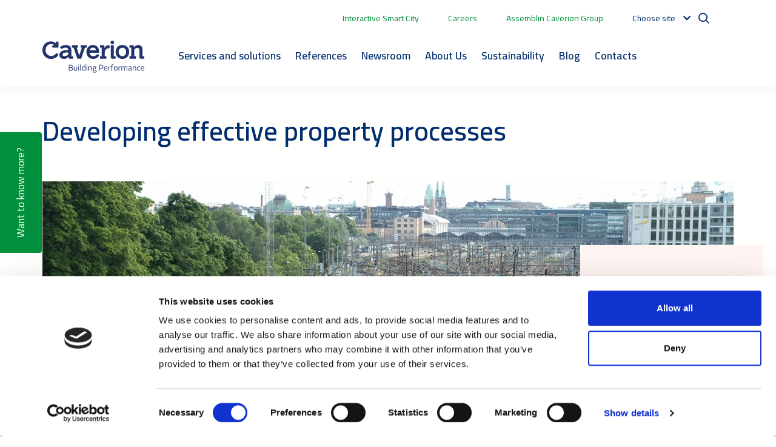

--- FILE ---
content_type: text/html; charset=utf-8
request_url: https://www.caverion.com/catalog/references/property-management-partnership---veho3/
body_size: 12952
content:


<!doctype html>
<html lang="en">

<head>

        <!-- Google Tag Manager -->
        <script>
            (function (w, d, s, l, i) {
                w[l] = w[l] || [];
                w[l].push({
                    'gtm.start':
                        new Date().getTime(),
                    event: 'gtm.js'
                });
                var f = d.getElementsByTagName(s)[0],
                    j = d.createElement(s),
                    dl = l != 'dataLayer' ? '&l=' + l : '';
                j.async = true;
                j.src =
                    'https://www.googletagmanager.com/gtm.js?id=' + i + dl;
                f.parentNode.insertBefore(j, f);
            })(window, document, 'script', 'dataLayer', 'GTM-WBVWW86');
        </script>
    <!-- End Google Tag Manager -->
    <meta charset="utf-8">
    <meta name="viewport" content="width=device-width, initial-scale=1, shrink-to-fit=no">
    <meta http-equiv="X-UA-Compatible" content="IE=edge,chrome=1" />
    <meta http-equiv="Content-Language" content="en" />
    <meta name="pageid" content="25285">
    <meta name="languageid" content="en">
    <base href="/catalog/references/property-management-partnership---veho3/" />
    <title>VR, railway company, Finland - Caverion</title>
        <meta name="description" content="Caverion is a nationwide partner, providing property management and advisory services for all VR properties. Read more!" />
        <link rel="canonical" href="https://www.caverion.com/catalog/references/property-management-partnership---veho3/" />

                <link rel="alternate" hreflang="x-default" href="https://www.caverion.com/catalog/references/property-management-partnership---veho3/" />
            <link rel="alternate" hreflang="fi" href="https://www.caverion.fi/katalogi/referenssit/vr/" />

        <meta property="og:title" content="VR"/>
    <meta property="og:type" content="article"/>
    <meta property="og:image" content="http://www.caverion.com/globalassets/references/finland/vr-web-highlight-block.jpg"/>
    <meta property="og:url" content="https://www.caverion.com/catalog/references/property-management-partnership---veho3/"/>
    <meta property="og:site_name" content="Caverion"/>
    <meta property="og:description" content="Caverion is a nationwide partner, providing property management and advisory services for all VR properties. Read more!"/>

     
<script type="text/javascript">
    window.jsErrors = [];
    window.onerror = function (errorMessage) { window.jsErrors[window.jsErrors.length] = errorMessage; };
</script>

    <link href="/static/dist/css/epi_cave.08bd7cfa.css" rel="stylesheet" media="all"><script src="/static/dist/js/epi_cave-vendor.a7b0076f.js" defer></script><script src="/static/dist/js/epi_cave.22860b24.js" defer></script>
    <script type="text/javascript">
_iaq = [ ['client', 'cavecaverionprod'], ['track', 'consume'] ]; !function(d,s){var ia=d.createElement(s);ia.async=1,s=d.getElementsByTagName(s)[0],ia.src='//s.EMEA01.idio.episerver.net/ia.js',s.parentNode.insertBefore(ia,s)}(document,'script');
</script>

    <!-- Latest compiled and minified CSS -->
    <link rel="stylesheet"
          href="https://cdn.jsdelivr.net/npm/bootstrap-select@1.13.14/dist/css/bootstrap-select.min.css">


<script type="text/javascript">var appInsights=window.appInsights||function(config){function t(config){i[config]=function(){var t=arguments;i.queue.push(function(){i[config].apply(i,t)})}}var i={config:config},u=document,e=window,o="script",s="AuthenticatedUserContext",h="start",c="stop",l="Track",a=l+"Event",v=l+"Page",r,f;setTimeout(function(){var t=u.createElement(o);t.src=config.url||"https://js.monitor.azure.com/scripts/a/ai.0.js";u.getElementsByTagName(o)[0].parentNode.appendChild(t)});try{i.cookie=u.cookie}catch(y){}for(i.queue=[],r=["Event","Exception","Metric","PageView","Trace","Dependency"];r.length;)t("track"+r.pop());return t("set"+s),t("clear"+s),t(h+a),t(c+a),t(h+v),t(c+v),t("flush"),config.disableExceptionTracking||(r="onerror",t("_"+r),f=e[r],e[r]=function(config,t,u,e,o){var s=f&&f(config,t,u,e,o);return s!==!0&&i["_"+r](config,t,u,e,o),s}),i}({instrumentationKey:"5621ab85-31c3-4fb9-bc5f-2962e1aa2413",sdkExtension:"a"});window.appInsights=appInsights;appInsights.queue&&appInsights.queue.length===0&&appInsights.trackPageView();</script></head>

<body>
        <!-- Google Tag Manager (noscript) -->
        <noscript>
            <iframe src="https://www.googletagmanager.com/ns.html?id=GTM-WBVWW86" height="0" width="0"
                    style="display: none; visibility: hidden"></iframe>
        </noscript>
        <!-- End Google Tag Manager (noscript) -->

    <svg width="0" height="0" class="hidden">
    <symbol xmlns="http://www.w3.org/2000/svg" viewBox="0 0 1200 1227" fill="none" id="icon-twitter">
        <path d="M714.163 519.284L1160.89 0H1055.03L667.137 450.887L357.328 0H0L468.492 681.821L0 1226.37H105.866L515.491 750.218L842.672 1226.37H1200L714.137 519.284H714.163ZM569.165 687.828L521.697 619.934L144.011 79.6944H306.615L611.412 515.685L658.88 583.579L1055.08 1150.3H892.476L569.165 687.854V687.828Z" fill="white" />
    </symbol>
    <symbol xmlns="http://www.w3.org/2000/svg" viewBox="0 0 448 512" id="icon-tiktok">
        <path d="M448,209.91a210.06,210.06,0,0,1-122.77-39.25V349.38A162.55,162.55,0,1,1,185,188.31V278.2a74.62,74.62,0,1,0,52.23,71.18V0l88,0a121.18,121.18,0,0,0,1.86,22.17h0A122.18,122.18,0,0,0,381,102.39a121.43,121.43,0,0,0,67,20.14Z"></path>
    </symbol>
    <symbol xmlns="http://www.w3.org/2000/svg" viewBox="0 0 384 512" id="icon-xing">
        <path d="M162.7 210c-1.8 3.3-25.2 44.4-70.1 123.5-4.9 8.3-10.8 12.5-17.7 12.5H9.8c-7.7 0-12.1-7.5-8.5-14.4l69-121.3c.2 0 .2-.1 0-.3l-43.9-75.6c-4.3-7.8.3-14.1 8.5-14.1H100c7.3 0 13.3 4.1 18 12.2l44.7 77.5zM382.6 46.1l-144 253v.3L330.2 466c3.9 7.1.2 14.1-8.5 14.1h-65.2c-7.6 0-13.6-4-18-12.2l-92.4-168.5c3.3-5.8 51.5-90.8 144.8-255.2 4.6-8.1 10.4-12.2 17.5-12.2h65.7c8 0 12.3 6.7 8.5 14.1z"></path>
    </symbol>
    <symbol xmlns="http://www.w3.org/2000/svg" viewBox="0 0 576 512" id="icon-youtube">
        <path d="M549.655 124.083c-6.281-23.65-24.787-42.276-48.284-48.597C458.781 64 288 64 288 64S117.22 64 74.629 75.486c-23.497 6.322-42.003 24.947-48.284 48.597-11.412 42.867-11.412 132.305-11.412 132.305s0 89.438 11.412 132.305c6.281 23.65 24.787 41.5 48.284 47.821C117.22 448 288 448 288 448s170.78 0 213.371-11.486c23.497-6.321 42.003-24.171 48.284-47.821 11.412-42.867 11.412-132.305 11.412-132.305s0-89.438-11.412-132.305zm-317.51 213.508V175.185l142.739 81.205-142.739 81.201z"></path>
    </symbol>
    <symbol xmlns="http://www.w3.org/2000/svg" viewBox="0 0 448 512" id="icon-instagram">
        <path d="M224.1 141c-63.6 0-114.9 51.3-114.9 114.9s51.3 114.9 114.9 114.9S339 319.5 339 255.9 287.7 141 224.1 141zm0 189.6c-41.1 0-74.7-33.5-74.7-74.7s33.5-74.7 74.7-74.7 74.7 33.5 74.7 74.7-33.6 74.7-74.7 74.7zm146.4-194.3c0 14.9-12 26.8-26.8 26.8-14.9 0-26.8-12-26.8-26.8s12-26.8 26.8-26.8 26.8 12 26.8 26.8zm76.1 27.2c-1.7-35.9-9.9-67.7-36.2-93.9-26.2-26.2-58-34.4-93.9-36.2-37-2.1-147.9-2.1-184.9 0-35.8 1.7-67.6 9.9-93.9 36.1s-34.4 58-36.2 93.9c-2.1 37-2.1 147.9 0 184.9 1.7 35.9 9.9 67.7 36.2 93.9s58 34.4 93.9 36.2c37 2.1 147.9 2.1 184.9 0 35.9-1.7 67.7-9.9 93.9-36.2 26.2-26.2 34.4-58 36.2-93.9 2.1-37 2.1-147.8 0-184.8zM398.8 388c-7.8 19.6-22.9 34.7-42.6 42.6-29.5 11.7-99.5 9-132.1 9s-102.7 2.6-132.1-9c-19.6-7.8-34.7-22.9-42.6-42.6-11.7-29.5-9-99.5-9-132.1s-2.6-102.7 9-132.1c7.8-19.6 22.9-34.7 42.6-42.6 29.5-11.7 99.5-9 132.1-9s102.7-2.6 132.1 9c19.6 7.8 34.7 22.9 42.6 42.6 11.7 29.5 9 99.5 9 132.1s2.7 102.7-9 132.1z"></path>
    </symbol>
    <symbol xmlns="http://www.w3.org/2000/svg" viewBox="0 0 320 512" id="icon-facebook">
        <path d="M279.14 288l14.22-92.66h-88.91v-60.13c0-25.35 12.42-50.06 52.24-50.06h40.42V6.26S260.43 0 225.36 0c-73.22 0-121.08 44.38-121.08 124.72v70.62H22.89V288h81.39v224h100.17V288z"></path>
    </symbol>
    <symbol xmlns="http://www.w3.org/2000/svg" viewBox="0 0 448 512" id="icon-linkedin">
        <path d="M416 32H31.9C14.3 32 0 46.5 0 64.3v383.4C0 465.5 14.3 480 31.9 480H416c17.6 0 32-14.5 32-32.3V64.3c0-17.8-14.4-32.3-32-32.3zM135.4 416H69V202.2h66.5V416zm-33.2-243c-21.3 0-38.5-17.3-38.5-38.5S80.9 96 102.2 96c21.2 0 38.5 17.3 38.5 38.5 0 21.3-17.2 38.5-38.5 38.5zm282.1 243h-66.4V312c0-24.8-.5-56.7-34.5-56.7-34.6 0-39.9 27-39.9 54.9V416h-66.4V202.2h63.7v29.2h.9c8.9-16.8 30.6-34.5 62.9-34.5 67.2 0 79.7 44.3 79.7 101.9V416z"></path>
    </symbol>
    <symbol xmlns="http://www.w3.org/2000/svg" viewBox="0 0 17 14" id="icon-right-arrow" fill="#008F3C">
        <path d="M-1.41283e-06 7.84339L13.4659 7.84339L8.57939 12.3074L9.88481 13.5L17 7L9.88482 0.500001L8.5794 1.69255L13.4659 6.15661L-1.26537e-06 6.15661L-1.41283e-06 7.84339Z" fill="#008F3C" />
    </symbol>
</svg>

    

    <div id="dL9SuYYbjtuN_9jKatW6K3Sq5wS_TCq4t95wRlFpt2BU"></div>
    <script type="text/plain" data-cookieconsent="marketing" src="https://mktdplp102cdn.azureedge.net/public/latest/js/ws-tracking.js?v=1.77.2005.0" >
    </script>
    <div class="d365-mkt-config" style="display:none" data-website-id="L9SuYYbjtuN_9jKatW6K3Sq5wS_TCq4t95wRlFpt2BU" data-hostname="6bdf5d9b018547f7b65004efdc951da7.svc.dynamics.com"></div>

    <div id="app">


<header>
    <div class="container container-fluid top-nav d-none d-xl-flex">
                <span class="mr-5">
                    <a href="/smart-city/" target="_blank">Interactive Smart City</a>
                </span>
                <span class="mr-5">
                    <a href="https://careers.caverion.com/">Careers</a>
                </span>
                <span class="mr-5">
                    <a href="https://www.assemblincaverion.com/" target="_blank">Assemblin Caverion Group</a>
                </span>
                    <language-navigation :languages="[{&quot;Name&quot;:&quot;English&quot;,&quot;Language&quot;:&quot;en&quot;,&quot;Url&quot;:&quot;/catalog/references/property-management-partnership---veho3/&quot;},{&quot;Name&quot;:&quot;Austria&quot;,&quot;Language&quot;:&quot;de-AT&quot;,&quot;Url&quot;:&quot;https://www.caverion.at/&quot;},{&quot;Name&quot;:&quot;Denmark&quot;,&quot;Language&quot;:&quot;da&quot;,&quot;Url&quot;:&quot;https://www.caverion.dk/&quot;},{&quot;Name&quot;:&quot;Estonia&quot;,&quot;Language&quot;:&quot;et&quot;,&quot;Url&quot;:&quot;https://www.caverion.ee/&quot;},{&quot;Name&quot;:&quot;Finland&quot;,&quot;Language&quot;:&quot;fi&quot;,&quot;Url&quot;:&quot;https://www.caverion.fi/katalogi/referenssit/vr/&quot;},{&quot;Name&quot;:&quot;Germany&quot;,&quot;Language&quot;:&quot;de&quot;,&quot;Url&quot;:&quot;https://www.caverion.de/&quot;},{&quot;Name&quot;:&quot;Latvia&quot;,&quot;Language&quot;:&quot;lv&quot;,&quot;Url&quot;:&quot;https://www.caverion.lv/&quot;},{&quot;Name&quot;:&quot;Lithuania&quot;,&quot;Language&quot;:&quot;lt&quot;,&quot;Url&quot;:&quot;https://www.caverion.lt/&quot;},{&quot;Name&quot;:&quot;Norway&quot;,&quot;Language&quot;:&quot;no&quot;,&quot;Url&quot;:&quot;https://www.caverion.no/&quot;},{&quot;Name&quot;:&quot;Sweden&quot;,&quot;Language&quot;:&quot;sv&quot;,&quot;Url&quot;:&quot;https://www.caverion.se/&quot;}]" aria-label=""></language-navigation>
        <div class="navbar-actions__search">
            <site-search action="/search/" placeholder="Search"></site-search>
        </div>
    </div>
        <div class="main-header">
            <div class="container container-fluid u-flex u-flex-wrap">
                <div class="main-header__navigation">
                    <main-navigation inline-template>
                        <nav class="main-navigation navbar navbar-expand-xl navbar-light" aria-label="Main navigation" id="main-header">
                            <div class="main-header__logo">
                                <a href="/" aria-label="Etusivulle">
                                    <img src="/static/images/site/caverion-logo.svg" alt="Caverion logo" class="header__logo" />
                                </a>
                            </div>
                            <div class="d-flex justify-content-end align-items-center">
                                <div class="open-search">
                                    <i class="icon-search"></i>
                                </div>
                                <div class="mobile-search">
                                    <form action="/search/">
                                        <button type="submit"><i class="icon-search"></i></button>
                                        <input type="text" name="q" placeholder="Search"/>
                                        <div class="mobile-search__close">Close</div>
                                    </form>
                                </div>
                                <button class="navbar-toggler" type="button" data-toggle="collapse" data-target="#main-menu" aria-controls="navbarSupportedContent" aria-expanded="false" aria-label="Toggle navigation">
                                    <span class="navbar-toggler-icon"></span>
                                </button>
                            </div>
                            <div aria-labelledby="menu-button" class="collapse navbar-collapse" id="main-menu">
                                <ul class="main-navigation__list pl-5 pr-4" v-cloak>
                                        <li class="main-navigation__item d-flex flex-wrap justify-content-between pr-3" @mouseover="showSubMenu('submenu-0')" @mouseleave="hideSubMenu('submenu-0')" data-dropdown="dropdown">
                                            <a class="main-navigation__link " href="/services/" target="">Services and solutions</a>
                                                <div class="d-xl-none menu-chevron" data-toggle="collapse" data-target="#navbarMenu-0" aria-controls="navbarSupportedContent" aria-expanded="false"><i></i></div>
                                                <div class=" collapse navbar-collapse py-2" ref="submenu-0" id="navbarMenu-0">
                                                    <div class="main-navigation__item--spacer"></div>
                                                        <div class="col">
                                                                <div class="d-flex flex-wrap justify-content-between">
                                                                    <a class=" main-navigation__link main-navigation__link--level2" target="">Installations and projects</a>
                                                                        <div class="d-xl-none menu-chevron" data-toggle="collapse" data-target="#navbarSubMenu-0-0" aria-controls="navbarSupportedContent" aria-expanded="false"><i></i></div>
                                                                        <div class="collapse navbar-collapse pt-1 pb-1 flex-column" id="navbarSubMenu-0-0">
                                                                                <a class=" main-navigation__link main-navigation__link--level3" href="/catalog/services/automation/" target="">Automation</a>
                                                                                <a class=" main-navigation__link main-navigation__link--level3" href="/catalog/services/project-management/" target="">Building project management</a>
                                                                                <a class=" main-navigation__link main-navigation__link--level3" href="/catalog/services/cooling/" target="">Cooling</a>
                                                                                <a class=" main-navigation__link main-navigation__link--level3" href="/catalog/services/design-and-build/" target="">Design and build</a>
                                                                                <a class=" main-navigation__link main-navigation__link--level3" href="/catalog/services/electricity/" target="">Electricity</a>
                                                                                <a class=" main-navigation__link main-navigation__link--level3" href="/catalog/services/heating-and-sanitation/" target="">Heating and sanitation</a>
                                                                                <a class=" main-navigation__link main-navigation__link--level3" href="/catalog/services/industrial-engineering-project-management/" target="">Industrial engineering and project management</a>
                                                                                <a class=" main-navigation__link main-navigation__link--level3" href="/catalog/services/industrial-project-installations/" target="">Industrial project installations</a>
                                                                                <a class=" main-navigation__link main-navigation__link--level3" href="/catalog/services/sustainable-co2-refrigeration/" target="">Refrigeration</a>
                                                                                <a class=" main-navigation__link main-navigation__link--level3" href="/catalog/services/security-and-safety/" target="">Security and safety</a>
                                                                                <a class=" main-navigation__link main-navigation__link--level3" href="/catalog/services/solar-power-panels/" target="">Solar power panels</a>
                                                                                <a class=" main-navigation__link main-navigation__link--level3" href="/catalog/services/technical-installations/" target="">Technical installations</a>
                                                                                <a class=" main-navigation__link main-navigation__link--level3" href="/catalog/services/ventilation-and-air-conditioning/" target="">Ventilation and cooling</a>
                                                                        </div>
                                                                </div>
                                                        </div>
                                                        <div class="col">
                                                                <div class="d-flex flex-wrap justify-content-between">
                                                                    <a class=" main-navigation__link main-navigation__link--level2" target="">Advisory and solutions</a>
                                                                        <div class="d-xl-none menu-chevron" data-toggle="collapse" data-target="#navbarSubMenu-0-1" aria-controls="navbarSupportedContent" aria-expanded="false"><i></i></div>
                                                                        <div class="collapse navbar-collapse pt-1 pb-1 flex-column" id="navbarSubMenu-0-1">
                                                                                <a class=" main-navigation__link main-navigation__link--level3" href="/catalog/services/building-information-modelling-bim/" target="">BIM</a>
                                                                                <a class=" main-navigation__link main-navigation__link--level3" href="/catalog/services/consulting-services-for-sustainable-results/" target="">Consulting services</a>
                                                                                <a class=" main-navigation__link main-navigation__link--level3" href="/catalog/services/data-visualisation-by-caverion-smartview/" target="">Data visualisation</a>
                                                                                <a class=" main-navigation__link main-navigation__link--level3" href="/catalog/services/energy-advice-and-energy-efficiency-management/" target="">Energy</a>
                                                                                <a class=" main-navigation__link main-navigation__link--level3" href="/catalog/services/smart-solutions-and-analytics-services/" target="">Smart solutions &amp; analytics services</a>
                                                                        </div>
                                                                </div>
                                                                <div class="d-flex flex-wrap justify-content-between">
                                                                    <a class=" main-navigation__link main-navigation__link--level2" target="">Service and maintenance</a>
                                                                        <div class="d-xl-none menu-chevron" data-toggle="collapse" data-target="#navbarSubMenu-0-2" aria-controls="navbarSupportedContent" aria-expanded="false"><i></i></div>
                                                                        <div class="collapse navbar-collapse pt-1 pb-1 flex-column" id="navbarSubMenu-0-2">
                                                                                <a class=" main-navigation__link main-navigation__link--level3" href="/catalog/services/industrial-maintenance/" target="">Industrial maintenance</a>
                                                                                <a class=" main-navigation__link main-navigation__link--level3" href="/catalog/services/industrial-maintenance-partnership/" target="">Industrial maintenance partnership</a>
                                                                                <a class=" main-navigation__link main-navigation__link--level3" href="/catalog/services/industrial-service-centres/" target="">Industrial service centers</a>
                                                                                <a class=" main-navigation__link main-navigation__link--level3" href="/catalog/services/shutdown-services/" target="">Shutdown services</a>
                                                                                <a class=" main-navigation__link main-navigation__link--level3" href="/catalog/services/tailored-modernisation-and-upgrades/" target="">Tailored upgrades and modernisation</a>
                                                                                <a class=" main-navigation__link main-navigation__link--level3" href="/catalog/services/technical-maintenance/" target="">Technical maintenance</a>
                                                                        </div>
                                                                </div>
                                                        </div>
                                                        <div class="col">
                                                                <div class="d-flex flex-wrap justify-content-between">
                                                                    <a class=" main-navigation__link main-navigation__link--level2" target="">Manage and operate</a>
                                                                        <div class="d-xl-none menu-chevron" data-toggle="collapse" data-target="#navbarSubMenu-0-3" aria-controls="navbarSupportedContent" aria-expanded="false"><i></i></div>
                                                                        <div class="collapse navbar-collapse pt-1 pb-1 flex-column" id="navbarSubMenu-0-3">
                                                                                <a class=" main-navigation__link main-navigation__link--level3" href="/catalog/services/energy-utilities-operation-maintenance/" target="">Energy utilities operation and maintenance</a>
                                                                                <a class=" main-navigation__link main-navigation__link--level3" href="/catalog/services/lifecycle-management/" target="">Lifecycle management</a>
                                                                                <a class=" main-navigation__link main-navigation__link--level3" href="/catalog/services/property-management/" target="">Property management</a>
                                                                                <a class=" main-navigation__link main-navigation__link--level3" href="/catalog/services/facility-management/" target="">Technical facility management</a>
                                                                                <a class=" main-navigation__link main-navigation__link--level3" href="/catalog/services/windpower/" target="">Wind power</a>
                                                                        </div>
                                                                </div>
                                                                <div class="d-flex flex-wrap justify-content-between">
                                                                    <a class=" main-navigation__link main-navigation__link--level2" href="/catalog/services/critical-infrastructure/" target="">Critical infrastructure</a>
                                                                        <div class="d-xl-none menu-chevron" data-toggle="collapse" data-target="#navbarSubMenu-0-4" aria-controls="navbarSupportedContent" aria-expanded="false"><i></i></div>
                                                                        <div class="collapse navbar-collapse pt-1 pb-1 flex-column" id="navbarSubMenu-0-4">
                                                                                <a class=" main-navigation__link main-navigation__link--level3" href="/catalog/services/datacentres/" target="">Data centres</a>
                                                                                <a class=" main-navigation__link main-navigation__link--level3" href="/catalog/services/industry-substations/" target="">Electric substations, transmissions and distribution</a>
                                                                                <a class=" main-navigation__link main-navigation__link--level3" href="/catalog/services/information-and-communications-services/" target="">Information and communication</a>
                                                                                <a class=" main-navigation__link main-navigation__link--level3" href="/catalog/services/Power-line-design-construction-and-maintenance/" target="">Power lines and electricity transmission</a>
                                                                                <a class=" main-navigation__link main-navigation__link--level3" href="/catalog/services/traffic-control-and-safety-systems/" target="">Telematics</a>
                                                                        </div>
                                                                </div>
                                                        </div>
                                                </div>
                                        </li>
                                        <li class="main-navigation__item d-flex flex-wrap justify-content-between pr-3" @mouseover="showSubMenu('submenu-1')" @mouseleave="hideSubMenu('submenu-1')" data-dropdown="dropdown">
                                            <a class="main-navigation__link " href="/references/" target="">References</a>
                                        </li>
                                        <li class="main-navigation__item d-flex flex-wrap justify-content-between pr-3" @mouseover="showSubMenu('submenu-2')" @mouseleave="hideSubMenu('submenu-2')" data-dropdown="dropdown">
                                            <a class="main-navigation__link " href="/newsroom/" target="">Newsroom</a>
                                        </li>
                                        <li class="main-navigation__item d-flex flex-wrap justify-content-between pr-3" @mouseover="showSubMenu('submenu-3')" @mouseleave="hideSubMenu('submenu-3')" data-dropdown="dropdown">
                                            <a class="main-navigation__link " href="/about-us/" target="">About Us</a>
                                                <div class="d-xl-none menu-chevron" data-toggle="collapse" data-target="#navbarMenu-3" aria-controls="navbarSupportedContent" aria-expanded="false"><i></i></div>
                                                <div class=" collapse navbar-collapse py-2" ref="submenu-3" id="navbarMenu-3">
                                                    <div class="main-navigation__item--spacer"></div>
                                                        <div class="col">
                                                                <div class="d-flex flex-wrap justify-content-between">
                                                                    <a class=" main-navigation__link main-navigation__link--level2" href="/about-us/operating-environment/" target="">Operating environment</a>
                                                                </div>
                                                                <div class="d-flex flex-wrap justify-content-between">
                                                                    <a class=" main-navigation__link main-navigation__link--level2" href="/about-us/customers/" target="">Customers</a>
                                                                </div>
                                                                <div class="d-flex flex-wrap justify-content-between">
                                                                    <a class=" main-navigation__link main-navigation__link--level2" href="/about-us/strategy/" target="">Strategy</a>
                                                                </div>
                                                                <div class="d-flex flex-wrap justify-content-between">
                                                                    <a class=" main-navigation__link main-navigation__link--level2" href="/about-us/our-values/" target="">Our values</a>
                                                                </div>
                                                                <div class="d-flex flex-wrap justify-content-between">
                                                                    <a class=" main-navigation__link main-navigation__link--level2" href="/about-us/business-units/" target="">Business Units</a>
                                                                </div>
                                                                <div class="d-flex flex-wrap justify-content-between">
                                                                    <a class=" main-navigation__link main-navigation__link--level2" href="/about-us/innovation/" target="">Innovation</a>
                                                                </div>
                                                        </div>
                                                        <div class="col">
                                                                <div class="d-flex flex-wrap justify-content-between">
                                                                    <a class=" main-navigation__link main-navigation__link--level2" href="/about-us/our-future-has-a-history/" target="">History</a>
                                                                </div>
                                                                <div class="d-flex flex-wrap justify-content-between">
                                                                    <a class=" main-navigation__link main-navigation__link--level2" href="/about-us/policies-guidelines/" target="">Ethical business conduct</a>
                                                                </div>
                                                                <div class="d-flex flex-wrap justify-content-between">
                                                                    <a class=" main-navigation__link main-navigation__link--level2" href="/about-us/terms-of-use/" target="">Terms of use</a>
                                                                </div>
                                                                <div class="d-flex flex-wrap justify-content-between">
                                                                    <a class=" main-navigation__link main-navigation__link--level2" href="/about-us/privacy-notice/" target="">Privacy notice</a>
                                                                </div>
                                                        </div>
                                                        <div class="col">
                                                                <div class="d-flex flex-wrap justify-content-between">
                                                                    <a class=" main-navigation__link main-navigation__link--level2" href="/investors/" target="">Investors/ archive</a>
                                                                        <div class="d-xl-none menu-chevron" data-toggle="collapse" data-target="#navbarSubMenu-3-15" aria-controls="navbarSupportedContent" aria-expanded="false"><i></i></div>
                                                                        <div class="collapse navbar-collapse pt-1 pb-1 flex-column" id="navbarSubMenu-3-15">
                                                                                <a class=" main-navigation__link main-navigation__link--level3" href="/investors/corporate-governance/" target="">Corporate governance</a>
                                                                                <a class=" main-navigation__link main-navigation__link--level3" href="/investors/publications/" target="">Reports and presentations</a>
                                                                                <a class=" main-navigation__link main-navigation__link--level3" href="/investors/publications/tender-offer-redemption-proceedings/" target="">Triton&#39;s tender offer - Redemption proceedings</a>
                                                                        </div>
                                                                </div>
                                                        </div>
                                                </div>
                                        </li>
                                        <li class="main-navigation__item d-flex flex-wrap justify-content-between pr-3" @mouseover="showSubMenu('submenu-4')" @mouseleave="hideSubMenu('submenu-4')" data-dropdown="dropdown">
                                            <a class="main-navigation__link " href="/sustainability/" target="">Sustainability</a>
                                        </li>
                                        <li class="main-navigation__item d-flex flex-wrap justify-content-between pr-3" @mouseover="showSubMenu('submenu-5')" @mouseleave="hideSubMenu('submenu-5')" data-dropdown="dropdown">
                                            <a class="main-navigation__link " href="/blog/" target="">Blog</a>
                                        </li>
                                        <li class="main-navigation__item d-flex flex-wrap justify-content-between pr-3" @mouseover="showSubMenu('submenu-6')" @mouseleave="hideSubMenu('submenu-6')" data-dropdown="dropdown">
                                            <a class="main-navigation__link " href="/contacts/" target="">Contacts</a>
                                        </li>
                                </ul>

                                <div class="navbar-actions container container-fluid">
                                    <div class="navbar-actions__additionals d-xl-none mt-3 d-flex flex-column align-items-center">
                                                <a href="/smart-city/">Interactive Smart City</a>
                                                <a href="https://careers.caverion.com/">Careers</a>
                                                <a href="https://www.assemblincaverion.com/">Assemblin Caverion Group</a>
                                                                                    <language-navigation :languages="[{&quot;Name&quot;:&quot;English&quot;,&quot;Language&quot;:&quot;en&quot;,&quot;Url&quot;:&quot;/catalog/references/property-management-partnership---veho3/&quot;},{&quot;Name&quot;:&quot;Austria&quot;,&quot;Language&quot;:&quot;de-AT&quot;,&quot;Url&quot;:&quot;https://www.caverion.at/&quot;},{&quot;Name&quot;:&quot;Denmark&quot;,&quot;Language&quot;:&quot;da&quot;,&quot;Url&quot;:&quot;https://www.caverion.dk/&quot;},{&quot;Name&quot;:&quot;Estonia&quot;,&quot;Language&quot;:&quot;et&quot;,&quot;Url&quot;:&quot;https://www.caverion.ee/&quot;},{&quot;Name&quot;:&quot;Finland&quot;,&quot;Language&quot;:&quot;fi&quot;,&quot;Url&quot;:&quot;https://www.caverion.fi/katalogi/referenssit/vr/&quot;},{&quot;Name&quot;:&quot;Germany&quot;,&quot;Language&quot;:&quot;de&quot;,&quot;Url&quot;:&quot;https://www.caverion.de/&quot;},{&quot;Name&quot;:&quot;Latvia&quot;,&quot;Language&quot;:&quot;lv&quot;,&quot;Url&quot;:&quot;https://www.caverion.lv/&quot;},{&quot;Name&quot;:&quot;Lithuania&quot;,&quot;Language&quot;:&quot;lt&quot;,&quot;Url&quot;:&quot;https://www.caverion.lt/&quot;},{&quot;Name&quot;:&quot;Norway&quot;,&quot;Language&quot;:&quot;no&quot;,&quot;Url&quot;:&quot;https://www.caverion.no/&quot;},{&quot;Name&quot;:&quot;Sweden&quot;,&quot;Language&quot;:&quot;sv&quot;,&quot;Url&quot;:&quot;https://www.caverion.se/&quot;}]" aria-label=""></language-navigation>
                                    </div>
                                </div>
                            </div>
                        </nav>
                    </main-navigation>
                </div>
            </div>
        </div>
</header>

        <main ref="main">
            <div class="container content">
                <div class="page ReferencePage">
                    

    <h1 class="mt-5 mb-4" >Developing effective property processes</h1>


<div><div class="row row1"><div class="block rawhtmlblock full col-12 container-fluid  flex-column d-flex align-self-stretch justify-content-center  " id="cid_82">

<div   class="w-100 h-100">
    <div class="m-1" >&nbsp;</div>
</div>

</div></div><div class="row row2"><div class="block highlightblock full col-12 container-fluid  flex-column d-flex align-self-stretch justify-content-center  " id="cid_25287">



<div class="h-100">
<div class="h-100 border-0 d-flex flex-column position-relative flex-lg-column-reverse ">
    <div>
            <img src="/globalassets/references/finland/vr-web-highlight-block.jpg?preset=w-full" class="col-lg-12" alt="“Partnership with Caverion has improved our cost management and developed our property processes to…"  />
                    </div>
    <div class="h-100 w-100 m-0 p-0 d-flex position-lg-absolute justify-content-end align-items-lg-end align-self-stretch ">
        <div class="d-flex flex-column  p-4 bg-warm-concrete text-center mr-lg-minus-lg highlightblock-box-size-fixed w-xs-100 mb-lg-3 mb-xl-5 ">
            <a target="_self" class=" text-decoration-none" >
                
            </a>
                <div class="text-center" >
<p><span class="small text-primary">&ldquo;Partnership with Caverion has improved our cost management and developed our property processes to the next level.&rdquo;</span></p>
<p><span class="small text-primary">- Noora Yli-Ristaniemi, Real Estate Manager, VR Group</span></p>                </div>
                        
        </div>
    </div>
</div>
</div>



</div></div><div class="row row3"><div class="block contentblock third col-12 col-lg-4 col-md-6 container-fluid flex-column d-flex align-self-stretch justify-content-start  " id="cid_25288"><div class="m-3 m-sm-2 m-md-3 m-lg-4 mx-sm-0 my-sm-2" >
    <p class="text-center d-block mx-auto"><span class="h3 text-primary"><strong>High-class long-term partner</strong></span></p>
<p class="text-center d-block mx-auto text-primary">Property management and advisory services for all VR properties since 2015</p>
</div></div><div class="block contentblock third col-12 col-lg-4 col-md-6 container-fluid flex-column d-flex align-self-stretch justify-content-start  " id="cid_25289"><div class="m-3 m-sm-2 m-md-3 m-lg-4 mx-sm-0 my-sm-2" >
    <p class="text-center d-block mx-auto"><span class="h3 text-primary"><strong>Comprehensive cost eficiency</strong></span></p>
<p class="text-center d-block mx-auto text-primary">Nationwide operative level management</p>
</div></div><div class="block contentblock third col-12 col-lg-4 col-md-6 container-fluid flex-column d-flex align-self-stretch justify-content-start  " id="cid_25290"><div class="m-3 m-sm-2 m-md-3 m-lg-4 mx-sm-0 my-sm-2" >
    <p class="text-center d-block mx-auto text-primary"><span class="h3 text-primary"><strong>End-user<br />satisfaction<br /><br /></strong></span>High-class service through its nation-wide service network</p>
</div></div></div><div class="row row4"><div class="block columnblock full col-12 container-fluid  flex-column d-flex align-self-stretch justify-content-center  " id="cid_25294"><div class="bg-warm-concrete  mx-auto w-100 h-100"
     style="">

        <div class="">
            <div><div class="row row1"><div class="block contentblock half col-12 col-md-6 container-fluid flex-column d-flex align-self-stretch justify-content-center  " id="cid_25291"><div class="m-3 m-sm-2 m-md-3 m-lg-4" >
    <h2 class="text-secondary">Customer needs</h2>
<ul class="text-primary">
<li>Safety, attractiveness and technica functionality of the spaces and areas around the railway network are extremely important for VR<br /><br /></li>
<li>The goal for VR Group was to develop uniform management practices across the property portfolio which includes station buildings, offices, mechanical workshops, and terminals</li>
</ul>
</div></div><div class="block imageblock half col-12 col-md-6 container-fluid flex-column d-flex align-self-stretch justify-content-center  " id="cid_25293">
    <div class="w-100 d-flex justify-content-start">
        <div class="">
            <img src="/globalassets/references/finland/vr---web.jpg?preset=w-half" alt="VR - web.jpg"  />
        </div>
    </div>

</div></div></div>
        </div>

</div></div></div><div class="row row5"><div class="block columnblock full col-12 container-fluid  flex-column d-flex align-self-stretch justify-content-center  " id="cid_25297"><div class="bg-warm-concrete  mx-auto w-100 h-100"
     style="">

        <div class="">
            <div><div class="row row1"><div class="block imageblock half col-12 col-md-6 container-fluid flex-column d-flex align-self-stretch justify-content-center  " id="cid_25295">
    <div class="w-100 d-flex justify-content-start">
        <div class="">
            <img src="/globalassets/references/finland/vr2---web.jpg?preset=w-half" alt="VR2 - web.jpg"  />
        </div>
    </div>

</div><div class="block contentblock half col-12 col-md-6 container-fluid flex-column d-flex align-self-stretch justify-content-center  " id="cid_25296"><div class="m-3 m-sm-2 m-md-3 m-lg-4" >
    <h2 class="text-secondary">Solutions</h2>
<ul class="text-primary">
<li>Caverion is a nationwide partner, providing property management and advisory services for all VR properties<br /><br /></li>
<li>Caverion provides a nation-wide service network<br /><br /></li>
<li>Caverion utilises and develops common systems with VR and centrally leads the energy management<br /><br /></li>
<li>On the operative level the partnership is led nation-wide by a key account manager as single</li>
</ul>
</div></div></div></div>
        </div>

</div></div></div><div class="row row6"><div class="block accordionblock full col-12 container-fluid  flex-column d-flex align-self-stretch justify-content-start  " id="cid_25299"><div class="accordion">
    <div class="card">
        <div class="card-header bg-primary-blue" id="heading_25299" >
            <div class="card-header__title d-flex justify-content-between" data-toggle="collapse" data-target="#collapse_25299" aria-expanded="false">
                <div class="card-header__title__text">VR in a nutshell</div>
                <i class="icon icon-dropdown-arrow"></i>
            </div>
        </div>

        <div id="collapse_25299" class="collapse card-body bg-primary-blue" data-parent="#heading_25299">
            <div class="card-body__content">
                <p>VR Group, commonly known as VR, is a government-owned railway company in Finland. VR's most important function is the operation of Finland's passenger rail services with 250 long-distance and 800 commuter rail services every day.<br /><br />With 7,500 employees and net sales of &euro;1.251 million in 2017, VR is one of the most significant operators in the Finnish public transport market area.</p>
            </div>
            <div class="container">
                
            </div>
        </div>
    </div>
</div></div></div><div class="row row7"><div class="block rawhtmlblock full col-12 container-fluid  flex-column d-flex align-self-stretch justify-content-center  " id="cid_82">

<div   class="w-100 h-100">
    <div class="m-1" >&nbsp;</div>
</div>

</div></div><div class="row row8"><div class="block contentwithbackgroundblock full col-12 container-fluid  flex-column d-flex align-self-stretch justify-content-center  " id="cid_40858"><div class="h-100 align-items-center d-flex">
    <div class="bg-secondary h-100 flex-column d-flex align-self-stretch justify-content-center d-flex align-items-center flex-column w-100">
        <div class="mx-3 mx-sm-0" >
            <h2 class="text-center d-block mx-auto text-white">Do you want to know more?</h2>
<p class="text-center d-block mx-auto"><a class="btn btn-outline-light" href="/contacts/contact-request/">Contact us</a></p>
        </div>
    </div>
</div></div></div><div class="row row9"><div class="block rawhtmlblock full col-12 container-fluid  flex-column d-flex align-self-stretch justify-content-center  " id="cid_82">

<div   class="w-100 h-100">
    <div class="m-1" >&nbsp;</div>
</div>

</div></div><div class="row row10"><div class="block floatingcontactbanner full col-12 container-fluid  flex-column d-flex align-self-stretch justify-content-center  " id="cid_425797">

<toggle inline-template>
    <div class="floating-banner__wrapper position-fixed col-12"
         :class="{'floating-banner__wrapper--active' : active}">
        <div class="floating-banner h-100 col-12 col-lg-3"
             :class="{'floating-banner--active' : active}">
            <div class="floating-banner__container position-relative bg-secondary text-center p-4"
            style="">
                <div class="floating-banner__tab rounded-bottom bg-secondary position-absolute"
                    v-on:click="active = !active"
                    :class="{'floating-banner__tab--active' : active}">
                    <p class="text-white">Want to know more?</p>
                </div>
                <div class="floating-banner__close  d-lg-none "
                     v-on:click="active = false">
                </div>
                <div class="floating-banner__content text-center col-10 mx-auto py-3">
                    <div><div class="row row1"><div class="block contentblock full col-12 container-fluid  flex-column d-flex align-self-stretch justify-content-center  " id="cid_425799"><div class="mx-3 mx-sm-0" >
    <p><strong><span class="h3 text-white">Let's get in touch</span></strong></p>
<p><a class="btn btn-outline-light" href="/contacts/contact-request/">Leave us a contact request</a><br /><br /><br /></p>
</div></div></div></div>
                </div>
            </div>
        </div>
        <div class="floating-banner__dimmer position-fixed w-100 h-100"
             :class="{'floating-banner__dimmer--active' : active}"
             v-on:click="active = false"></div>
    </div>
</toggle>
</div></div></div>


                </div>
            </div>
            <div class="overlay"></div>
        </main>
    </div>

        <footer class="footer text-light p-4 mt-5">
            <div class="container">
                <div><div class="row row1"><div class="block imageblock quarter col-12 col-sm-6 col-md-4 col-lg-3 container-fluid flex-column d-flex align-self-stretch justify-content-start  " id="cid_48358">
    <div class="w-100 d-flex justify-content-start">
        <div class="">
            <img src="/contentassets/a509db54edfd4c259bd3ae6bf235cf9c/logo-caverion_building_performance_white.png?preset=w-quarter" alt="Caverion Logo"  />
        </div>
    </div>

</div><div class="block contentblock quarter col-12 col-sm-6 col-md-4 col-lg-3 container-fluid flex-column d-flex align-self-stretch justify-content-start  " id="cid_48361"><div class="m-3 m-sm-2 m-md-3 m-lg-4 mx-sm-0 my-sm-2" >
    <p class="text-left"><strong><a class="text-white" href="/services/">Services and Solutions</a></strong></p>
</div></div><div class="block contentblock quarter col-12 col-sm-6 col-md-4 col-lg-3 container-fluid flex-column d-flex align-self-stretch justify-content-start  " id="cid_48362"><div class="m-3 m-sm-2 m-md-3 m-lg-4 mx-sm-0 my-sm-2" >
    <p class="text-left"><a class="text-white" href="/sustainability/"><strong>Caverion</strong></a></p>
<ul class="text-left">
<li><a class="text-white" href="/sustainability/">Sustainability</a></li>
<li><a class="text-white" href="https://careers.caverion.com/">Careers</a></li>
<li><a class="text-white" href="/newsroom/">Latest news</a></li>
<li><a class="text-white" href="/references/">Our success stories</a></li>
</ul>
</div></div><div class="block contentblock quarter col-12 col-sm-6 col-md-4 col-lg-3 container-fluid flex-column d-flex align-self-stretch justify-content-start  " id="cid_48363"><div class="m-3 m-sm-2 m-md-3 m-lg-4 mx-sm-0 my-sm-2" >
    <p class="text-left"><a class="text-white" href="/contacts/"><strong>Contacts</strong></a></p>
<ul class="text-left">
<li><a class="text-white" href="/contacts/">Offices</a></li>
<li><a class="text-white" href="/newsroom/">Media contacts</a></li>
<li><a class="text-white" href="/contacts/contact-request/">Send us a contact request</a></li>
</ul>
</div></div></div><div class="row row2"><div class="block contentblock full col-12 container-fluid  flex-column d-flex align-self-stretch justify-content-center  " id="cid_48367"><div class="mx-3 mx-sm-0" >
    <h4 class="text-left"><span class="h3 text-white">Country sites</span></h4>
<p class="text-left"><a class="text-white" href="https://www.caverion.at/">Austria</a> / <a class="text-white" href="https://www.caverion.dk/">Denmark</a> / <a class="text-white" href="https://www.caverion.fi/">Finland</a> / <a class="text-white" href="https://www.caverion.ee/">Estonia</a> / <a class="text-white" href="https://www.caverion.de/">Germany</a> / <a class="text-white" href="https://www.caverion.lv/">Latvia</a> / <a class="text-white" href="https://www.caverion.lt/">Lithuania</a> / <a class="text-white" href="https://www.caverion.no/">Norway</a>&nbsp;/&nbsp;<a class="text-white" href="https://www.caverion.se/">Sweden</a></p>
</div></div></div><div class="row row3"><div class="block linkrowblock full col-12 container-fluid  flex-column d-flex align-self-stretch justify-content-center  " id="cid_377215"><div class="link-row d-flex flex-row">
    <div><div class="row row1"><div class="block iconlinkblock full col-12 container-fluid  flex-column d-flex align-self-stretch justify-content-center  " id="cid_377217">

<a class="icon-link" href="https://www.linkedin.com/company/caverion/">
    <span class="icon-link-icon">
<svg class="icon"><use xlink:href="#icon-linkedin"></use></svg>    </span>
    <span class="icon-link-text"></span>
</a> 

<style>
    .icon-link {
        color: white;
    }
    .icon-link:hover {
        color: white;
    }
    .icon{
        width:30px;
        height:30px;
    }
</style></div></div><div class="row row2"><div class="block iconlinkblock full col-12 container-fluid  flex-column d-flex align-self-stretch justify-content-center  " id="cid_377220">

<a class="icon-link" href="https://www.youtube.com/@CaverionInEnglish">
    <span class="icon-link-icon">
<svg class="icon"><use xlink:href="#icon-youtube"></use></svg>    </span>
    <span class="icon-link-text"></span>
</a> 

<style>
    .icon-link {
        color: white;
    }
    .icon-link:hover {
        color: white;
    }
    .icon{
        width:30px;
        height:30px;
    }
</style></div></div></div>
</div>

<style>
    .link-row > div > .row{
        display: inline-block;
        margin: 10px;
    }
    .link-row > div {
        margin-left: auto;
        margin-right: auto;
    }
</style></div></div><div class="row row4"><div class="block contentblock third col-12 col-lg-4 col-md-6 container-fluid flex-column d-flex align-self-stretch justify-content-center  " id="cid_48420"><div class="m-3 m-sm-2 m-md-3 m-lg-4 mx-sm-0 my-sm-2" >
    <p>&copy; 2026 Assemblin Caverion Group</p>
</div></div><div class="block contentblock wide col-12 col-md-8 container-fluid flex-column d-flex align-self-stretch justify-content-center  " id="cid_48424"><div class="m-3 m-sm-2 m-md-3 m-lg-4 mx-sm-0 my-sm-2" >
    <p><a class="text-white" href="/about-us/terms-of-use/">Terms of use</a> | <a class="text-white" href="/about-us/privacy-notice/">Privacy notice</a> | <a class="text-white" href="/about-us/cookie-notice/">Cookie notice</a></p>
</div></div></div></div>
            </div>
        </footer>

    
    
    <script type="text/javascript">
        window.locale = 'en'
    </script>

    <script src="https://cdnjs.cloudflare.com/ajax/libs/popper.js/1.12.9/umd/popper.min.js"
            integrity="sha384-ApNbgh9B+Y1QKtv3Rn7W3mgPxhU9K/ScQsAP7hUibX39j7fakFPskvXusvfa0b4Q"
            crossorigin="anonymous"></script>
    
    <script src="https://code.jquery.com/jquery-3.5.1.min.js"
            integrity="sha256-9/aliU8dGd2tb6OSsuzixeV4y/faTqgFtohetphbbj0=" crossorigin="anonymous"></script>
    <script src="https://stackpath.bootstrapcdn.com/bootstrap/4.4.1/js/bootstrap.min.js"
            integrity="sha384-wfSDF2E50Y2D1uUdj0O3uMBJnjuUD4Ih7YwaYd1iqfktj0Uod8GCExl3Og8ifwB6"
            crossorigin="anonymous"></script>
    <link rel="stylesheet" href="https://use.fontawesome.com/releases/v5.7.0/css/all.css"
          integrity="sha384-lZN37f5QGtY3VHgisS14W3ExzMWZxybE1SJSEsQp9S+oqd12jhcu+A56Ebc1zFSJ" crossorigin="anonymous">
    <!-- Latest compiled and minified JavaScript -->
    <script src="https://cdn.jsdelivr.net/npm/bootstrap-select@1.13.14/dist/js/bootstrap-select.min.js"></script>
    <script src="/static/js/frame-manager.js"></script>
    <script src="/static/js/main-menu.js"></script>

    <script type="text/javascript" src="https://dl.episerver.net/13.6.1/epi-util/find.js"></script>
<script type="text/javascript">
if(typeof FindApi === 'function'){var api = new FindApi();api.setApplicationUrl('/');api.setServiceApiBaseUrl('/find_v2/');api.processEventFromCurrentUri();api.bindWindowEvents();api.bindAClickEvent();api.sendBufferedEvents();}
</script>

</body>

</html>